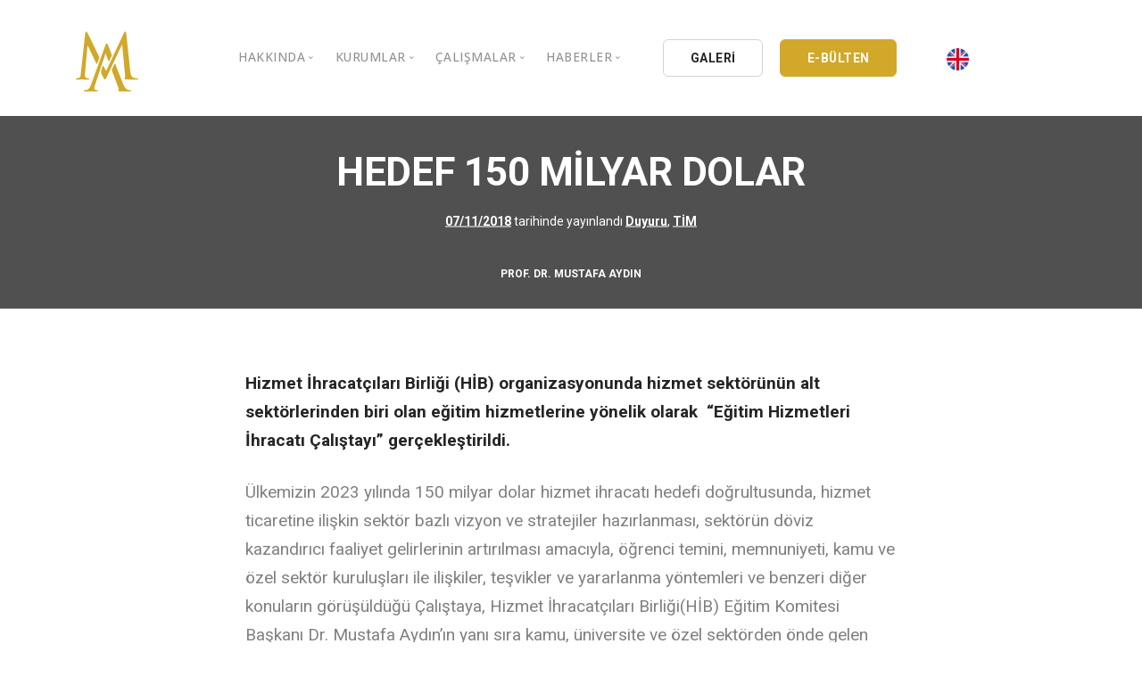

--- FILE ---
content_type: text/html; charset=UTF-8
request_url: https://mustafaaydin.com/hedef-150-milyar-dolar/
body_size: 9547
content:
<!doctype html>
<html lang="tr">

<head>
	<meta charset="UTF-8">
	<meta name="viewport" content="width=device-width, initial-scale=1">
	<meta name="description" content="Musta Aydın'ın resmi kişisel sitesidir.">
	<meta name="keywords" content="prof,dr,eğitimci,iaü,iaükampüs,lider,csu,bil,bil eğitim kurumları,istanbul aydın üniversitesi, trabzon, akev, euras, tssd, ufrad">
	<meta name="author" content="Mustafa Aydın">
	<link rel="profile" href="https://gmpg.org/xfn/11">
	<link href="https://mustafaaydin.com/wp-content/themes/mustafaaydin/css/bootstrap.css" rel="stylesheet" type="text/css" media="all" />
	<link href="https://mustafaaydin.com/wp-content/themes/mustafaaydin/css/stack-interface.css" rel="stylesheet" type="text/css" media="all" />
	<link href="https://mustafaaydin.com/wp-content/themes/mustafaaydin/css/socicon.css" rel="stylesheet" type="text/css" media="all" />
	<link href="https://mustafaaydin.com/wp-content/themes/mustafaaydin/css/lightbox.min.css" rel="stylesheet" type="text/css" media="all" />
	<link href="https://mustafaaydin.com/wp-content/themes/mustafaaydin/css/flickity.css" rel="stylesheet" type="text/css" media="all" />
	<link href="https://mustafaaydin.com/wp-content/themes/mustafaaydin/css/iconsmind.css" rel="stylesheet" type="text/css" media="all" />
	<link href="https://mustafaaydin.com/wp-content/themes/mustafaaydin/css/jquery.steps.css" rel="stylesheet" type="text/css" media="all" />
	<link href="https://mustafaaydin.com/wp-content/themes/mustafaaydin/css/theme.css" rel="stylesheet" type="text/css" media="all" />
	<link href="https://mustafaaydin.com/wp-content/themes/mustafaaydin/css/custom.css" rel="stylesheet" type="text/css" media="all" />
	<link href="https://mustafaaydin.com/wp-content/themes/mustafaaydin/css/font-roboto.css" rel="stylesheet" type="text/css" media="all" />
	<link href="https://fonts.googleapis.com/css?family=Open+Sans:200,300,400,400i,500,600,700%7CMerriweather:300,300i" rel="stylesheet">
	<link href="https://fonts.googleapis.com/css?family=Roboto:300,400,400i,500,700" rel="stylesheet" />
	<link href="https://fonts.googleapis.com/icon?family=Material+Icons" rel="stylesheet">
	<title>HEDEF 150 MİLYAR DOLAR &#8211; Prof. Dr. Mustafa Aydın</title>
<meta name='robots' content='max-image-preview:large' />
<link rel='dns-prefetch' href='//s.w.org' />
<link rel="alternate" type="application/rss+xml" title="Prof. Dr. Mustafa Aydın &raquo; beslemesi" href="https://mustafaaydin.com/feed/" />
<link rel="alternate" type="application/rss+xml" title="Prof. Dr. Mustafa Aydın &raquo; yorum beslemesi" href="https://mustafaaydin.com/comments/feed/" />
<link rel="alternate" type="application/rss+xml" title="Prof. Dr. Mustafa Aydın &raquo; HEDEF 150 MİLYAR DOLAR yorum beslemesi" href="https://mustafaaydin.com/hedef-150-milyar-dolar/feed/" />
		<script type="de39652d1fc06c8b747225d4-text/javascript">
			window._wpemojiSettings = {"baseUrl":"https:\/\/s.w.org\/images\/core\/emoji\/13.1.0\/72x72\/","ext":".png","svgUrl":"https:\/\/s.w.org\/images\/core\/emoji\/13.1.0\/svg\/","svgExt":".svg","source":{"concatemoji":"https:\/\/mustafaaydin.com\/wp-includes\/js\/wp-emoji-release.min.js?ver=5.8.12"}};
			!function(e,a,t){var n,r,o,i=a.createElement("canvas"),p=i.getContext&&i.getContext("2d");function s(e,t){var a=String.fromCharCode;p.clearRect(0,0,i.width,i.height),p.fillText(a.apply(this,e),0,0);e=i.toDataURL();return p.clearRect(0,0,i.width,i.height),p.fillText(a.apply(this,t),0,0),e===i.toDataURL()}function c(e){var t=a.createElement("script");t.src=e,t.defer=t.type="text/javascript",a.getElementsByTagName("head")[0].appendChild(t)}for(o=Array("flag","emoji"),t.supports={everything:!0,everythingExceptFlag:!0},r=0;r<o.length;r++)t.supports[o[r]]=function(e){if(!p||!p.fillText)return!1;switch(p.textBaseline="top",p.font="600 32px Arial",e){case"flag":return s([127987,65039,8205,9895,65039],[127987,65039,8203,9895,65039])?!1:!s([55356,56826,55356,56819],[55356,56826,8203,55356,56819])&&!s([55356,57332,56128,56423,56128,56418,56128,56421,56128,56430,56128,56423,56128,56447],[55356,57332,8203,56128,56423,8203,56128,56418,8203,56128,56421,8203,56128,56430,8203,56128,56423,8203,56128,56447]);case"emoji":return!s([10084,65039,8205,55357,56613],[10084,65039,8203,55357,56613])}return!1}(o[r]),t.supports.everything=t.supports.everything&&t.supports[o[r]],"flag"!==o[r]&&(t.supports.everythingExceptFlag=t.supports.everythingExceptFlag&&t.supports[o[r]]);t.supports.everythingExceptFlag=t.supports.everythingExceptFlag&&!t.supports.flag,t.DOMReady=!1,t.readyCallback=function(){t.DOMReady=!0},t.supports.everything||(n=function(){t.readyCallback()},a.addEventListener?(a.addEventListener("DOMContentLoaded",n,!1),e.addEventListener("load",n,!1)):(e.attachEvent("onload",n),a.attachEvent("onreadystatechange",function(){"complete"===a.readyState&&t.readyCallback()})),(n=t.source||{}).concatemoji?c(n.concatemoji):n.wpemoji&&n.twemoji&&(c(n.twemoji),c(n.wpemoji)))}(window,document,window._wpemojiSettings);
		</script>
		<style>
img.wp-smiley,
img.emoji {
	display: inline !important;
	border: none !important;
	box-shadow: none !important;
	height: 1em !important;
	width: 1em !important;
	margin: 0 .07em !important;
	vertical-align: -0.1em !important;
	background: none !important;
	padding: 0 !important;
}
</style>
	<link rel='stylesheet' id='wp-block-library-css'  href='https://mustafaaydin.com/wp-includes/css/dist/block-library/style.min.css?ver=5.8.12' media='all' />
<link rel='stylesheet' id='automatic-youtube-gallery-public-css'  href='https://mustafaaydin.com/wp-content/plugins/automatic-youtube-gallery/public/assets/css/public.css?ver=1.4.0' media='all' />
<link rel='stylesheet' id='contact-form-7-css'  href='https://mustafaaydin.com/wp-content/plugins/contact-form-7/includes/css/styles.css?ver=5.3.2' media='all' />
<link rel='stylesheet' id='photoblocks-css'  href='https://mustafaaydin.com/wp-content/plugins/photoblocks-grid-gallery/public/css/photoblocks-public.css?ver=1.2.0' media='all' />
<link rel='stylesheet' id='mustafaaydin-style-css'  href='https://mustafaaydin.com/wp-content/themes/mustafaaydin/style.css?ver=1.0.0' media='all' />
<script src='https://mustafaaydin.com/wp-includes/js/jquery/jquery.min.js?ver=3.6.0' id='jquery-core-js' type="de39652d1fc06c8b747225d4-text/javascript"></script>
<script src='https://mustafaaydin.com/wp-includes/js/jquery/jquery-migrate.min.js?ver=3.3.2' id='jquery-migrate-js' type="de39652d1fc06c8b747225d4-text/javascript"></script>
<script id='automatic-youtube-gallery-public-js-extra' type="de39652d1fc06c8b747225d4-text/javascript">
var ayg_public = {"ajax_url":"https:\/\/mustafaaydin.com\/wp-admin\/admin-ajax.php","i18n":{"show_more":"Show More","show_less":"Show Less"},"players":[]};
var ayg_public = {"ajax_url":"https:\/\/mustafaaydin.com\/wp-admin\/admin-ajax.php","i18n":{"show_more":"Show More","show_less":"Show Less"},"players":[]};
</script>
<script src='https://mustafaaydin.com/wp-content/plugins/automatic-youtube-gallery/public/assets/js/public.js?ver=1.4.0' id='automatic-youtube-gallery-public-js' type="de39652d1fc06c8b747225d4-text/javascript"></script>
<script src='https://mustafaaydin.com/wp-content/plugins/photoblocks-grid-gallery/public/js/anime.min.js?ver=1.2.0' id='anime-js' type="de39652d1fc06c8b747225d4-text/javascript"></script>
<script src='https://mustafaaydin.com/wp-content/plugins/photoblocks-grid-gallery/public/js/packery.pkgd.js?ver=5.8.12' id='packery-js' type="de39652d1fc06c8b747225d4-text/javascript"></script>
<script src='https://mustafaaydin.com/wp-content/plugins/photoblocks-grid-gallery/public/js/photoblocks.public.js?ver=1.2.0' id='photoblocks-js' type="de39652d1fc06c8b747225d4-text/javascript"></script>
<link rel="https://api.w.org/" href="https://mustafaaydin.com/wp-json/" /><link rel="alternate" type="application/json" href="https://mustafaaydin.com/wp-json/wp/v2/posts/7542" /><link rel="EditURI" type="application/rsd+xml" title="RSD" href="https://mustafaaydin.com/xmlrpc.php?rsd" />
<link rel="wlwmanifest" type="application/wlwmanifest+xml" href="https://mustafaaydin.com/wp-includes/wlwmanifest.xml" /> 
<meta name="generator" content="WordPress 5.8.12" />
<link rel="canonical" href="https://mustafaaydin.com/hedef-150-milyar-dolar/" />
<link rel='shortlink' href='https://mustafaaydin.com/?p=7542' />
<link rel="alternate" type="application/json+oembed" href="https://mustafaaydin.com/wp-json/oembed/1.0/embed?url=https%3A%2F%2Fmustafaaydin.com%2Fhedef-150-milyar-dolar%2F" />
<link rel="alternate" type="text/xml+oembed" href="https://mustafaaydin.com/wp-json/oembed/1.0/embed?url=https%3A%2F%2Fmustafaaydin.com%2Fhedef-150-milyar-dolar%2F&#038;format=xml" />
<link rel="pingback" href="https://mustafaaydin.com/xmlrpc.php"><link rel="icon" href="https://mustafaaydin.com/wp-content/uploads/2020/08/cropped-logomustafaayadin-32x32.png" sizes="32x32" />
<link rel="icon" href="https://mustafaaydin.com/wp-content/uploads/2020/08/cropped-logomustafaayadin-192x192.png" sizes="192x192" />
<link rel="apple-touch-icon" href="https://mustafaaydin.com/wp-content/uploads/2020/08/cropped-logomustafaayadin-180x180.png" />
<meta name="msapplication-TileImage" content="https://mustafaaydin.com/wp-content/uploads/2020/08/cropped-logomustafaayadin-270x270.png" />
		<style id="wp-custom-css">
			.photoblocks-gallery.pb-lift.show-empty-overlay .pb-block.pb-type-image:hover, .photoblocks-gallery.pb-lift .pb-block.pb-type-image.with-text:hover {
    transform: scale(1.02) !important;
    box-shadow: #ccc 0 0 40px;
    z-index: 1000000;
}
#photoblocks-6.pb-lift.show-empty-overlay .pb-block.pb-type-image:hover, #photoblocks-6.pb-lift .pb-block.pb-type-image.with-text:hover {
    box-shadow: rgba(0, 0, 0, 0.15) 0 0 20px !important;
}
#photoblocks-6 .pb-overlay {
    background: rgba(0, 0, 0, 0.3) !important;
}
ul.tabs-content article .article__body p, article .article__body ul {
    font-size: 18px;
}
.tabs-content li {
    margin-bottom: 15px;
}
article .article__title h1 {
    margin-bottom: .29545454545455em;
    font-weight: 600;
}
h1 {
    font-weight: 600;
}

.scbl {
	overflow-y: scroll !important;
	height: 300px !important;
}
.scbl ul li {
	margin-bottom:15px;
}
.scbl a {
	color: #888;
}
.scbl a:hover {
	color: #333;
}
table.arsivtablo td {
    border: 1px solid #eee !important;
}
table.arsivtablo a {
    color: #888;
    font-weight: 400;
}
.feature.feature-1.boxed.boxed--border.bg--white h5 {
    max-height: 50px;
    overflow: hidden;
}
.imagebg:not(.image--light) .feature.bg--white a:not(.btn) {
	color: #163d30;
}
section.text-center.imagebg.gallery-im {
    padding-top: 14.42857143em;
    padding-bottom: 2.42857143em;
}
li.active .accordion__title p {
    color: #fff !important;
}
.col-md-6.switchable__text li a {
    color: #4a90e2;
    font-weight: bold;
    padding-bottom: 15px;
}
.col-md-6.switchable__text li a:hover {
    color: #d1a82a;
}
.accordion__content li {
    margin-bottom: 10px;
    padding-left: 35px;
}
.accordion__title p {
    font-weight: 600 !important;
}		</style>
			<!-- Global site tag (gtag.js) - Google Analytics -->
	<script async src="https://www.googletagmanager.com/gtag/js?id=UA-192958260-2" type="de39652d1fc06c8b747225d4-text/javascript"></script>
	<script type="de39652d1fc06c8b747225d4-text/javascript">
		window.dataLayer = window.dataLayer || [];

		function gtag() {
			dataLayer.push(arguments);
		}
		gtag('js', new Date());

		gtag('config', 'UA-192958260-2');
	</script>

</head>

<body class="post-template-default single single-post postid-7542 single-format-standard td-standard-pack no-sidebar">
		<a id="mustafaaydin"></a>
	<!-- Nav -->
	<div class="nav-container ">
		<div class="bar bar--sm visible-xs ">
			<div class="container">
				<div class="row">
					<div class="col-3 col-md-2">
						<a href="https://mustafaaydin.com">
							<img class="logo logo-dark" alt="logo" src="https://mustafaaydin.com/wp-content/themes/mustafaaydin/img/logomustafaayadin.svg" />
							<img class="logo logo-light" alt="logo" src="https://mustafaaydin.com/wp-content/themes/mustafaaydin/img/logomustafaayadin.svg" />
						</a>
					</div>
					<div class="col-9 col-md-10 text-right">
						<a href="#" class="hamburger-toggle" data-toggle-class="#menu1;hidden-xs">
							<i class="icon icon--sm stack-interface stack-menu"></i>
						</a>
					</div>
				</div>
			</div>
		</div>
		<nav id="menu1" class="bar bar--sm bar-1 hidden-xs bg--light">
			<div class="container">
				<div class="row">
				<div class="col-lg-1 col-md-2 hidden-xs">
						<div class="bar__module">
							<a href="https://mustafaaydin.com">
								<img class="logo logo-dark" alt="logo" src="https://mustafaaydin.com/wp-content/themes/mustafaaydin/img/logomustafaayadin.svg" />
								<img class="logo logo-light" alt="logo" src="https://mustafaaydin.com/wp-content/themes/mustafaaydin/img/logomustafaayadin.svg" />
							</a>
						</div>
					</div>
					<div class="col-lg-11 col-md-10 text-center text-right text-left-xs text-left-sm  mt-lg-3 mt-md-1">
						<div class="bar__module">
							<ul class="menu-horizontal text-left">
								<li class="dropdown">
									<span class="dropdown__trigger">HAKKINDA</span>
									<div class="dropdown__container">
										<div class="container">
											<div class="row">
												<div class="dropdown__content col-lg-3 col-md-4">
													<ul class="menu-vertical">
														<li><a href="https://mustafaaydin.com/hakkinda/">Özgeçmiş</a></li>
														<li class="separate"><a href="https://mustafaaydin.com/galeri/">Galeri</a></li>
														<li><a href="https://mustafaaydin.com/video-galeri/">Video Galeri</a></li>
														<li class="separate"><a href="https://mustafaaydin.com/oduller/">Ödüller</a></li>
														<li><a href="https://mustafaaydin.com/stk/">Sivil Toplum Kuruluşları</a></li>
														<li><a href="https://mustafaaydin.com/iletisim/">İletişim</a></li>
													</ul>
												</div>
											</div>
										</div>
									</div>
								</li>
								<!--li class="dropdown">
														<span class="dropdown__trigger">BİL HOLDİNG</span>
															<div class="dropdown__container">
																<div class="container">
																	<div class="row">
																		<div class="col-md-12 dropdown__content dropdown__content--lg">
																			<div class="pos-absolute col-lg-5 imagebg hidden-sm hidden-xs">
																					<div class="background-image-holder">
																							<img alt="background" src="https://mustafaaydin.com/wp-content/themes/mustafaaydin/img/bilholding.png" />
																					</div>
																			</div>
																			<div class="row justify-content-end">
																					<div class="col-lg-4 col-md-8">
																						<h3>BİL HOLDİNG A.Ş.</h3>
																						<p style="font-size:13px;">
																							1994 yılında çekirdeğini kardeşleri Nöroşirürjiyen Prof. Dr. İsmail Hakkı AYDIN, K.B.B. Uzmanı Op. Dr. Ömer AYDIN, Sosyal Bilimci Prof. Dr. İbrahim AYDIN, İletişimci ve Yapımcı Süleyman AYDIN’ın yanı sıra evrenselliğin erdemini ve bilimsel eğitimi önemseyen <b>30’u aşkın akademisyen ve iş adamı</b>nın birlikteliğiyle iş dünyasına atıldı.
																							<br /><br />
																							<b>Dr. Mustafa AYDIN</b>; güçlü, dinamik, yenilikçi ve üretken yönetimi; çağdaş bilginin ve aklın egemenliğine inanan felsefesi, bilimsel ve teknolojik çalışmaları, profesyonel kadrosu ve uluslararası Kalite Güvence Sistemi ISO 9001 ile başlayan hizmet yolculuğuna hayata geçirdiği kuruluşlarla devam etmiştir.
																						</p>
																					</div>
																					<div class="col-lg-3 col-md-4">
																							<ul class="menu-vertical">
																									<li>
																											<a href="https://mustafaaydin.com/bil-holding/">
																													BİL Kültür ve Eğitim A.Ş.
																											</a>
																									</li>
																									<li class="separate">
																											<a href="https://mustafaaydin.com/bil-holding/">
																													BİL BİLİŞİM A.Ş.
																											</a>
																									</li>
																									<li class="separate">
																											<a href="https://mustafaaydin.com/bil-holding/">
																													BİL DATA LTD. ŞTİ.
																											</a>
																									</li>
																									<li class="separate">
																											<a href="https://mustafaaydin.com/bil-holding/">
																													BİL YAYINCILIK A.Ş.
																											</a>
																									</li>
																									<li class="separate">
																											<a href="https://mustafaaydin.com/bil-holding/">
																													BİL AYDIN YAYINCILIK LTD. ŞTİ.
																											</a>
																									</li>
																									<li class="separate">
																											<a href="https://mustafaaydin.com/bil-holding/">
																													BİL DERAJANS REKLAM
																											</a>
																									</li>
																									<li class="separate">
																											<a href="https://mustafaaydin.com/bil-holding/">
																													EK-BİL MATBAACILIK A.Ş.
																											</a>
																									</li>
																									<li class="separate">
																											<a href="https://mustafaaydin.com/bil-holding/">
																													BİL FORM MATBAACILIK LTD.ŞTİ.
																											</a>
																									</li>
																									<li class="separate">
																											<a href="https://mustafaaydin.com/bil-holding/">
																													BİL LOJİSTİK LTD.ŞTİ.
																											</a>
																									</li>
																							</ul>
																					</div>
																			</div>
																			</div>
																	</div>
																</div>
															</div>
													</li-->


								<li class="dropdown">
									<span class="dropdown__trigger">KURUMLAR</span>
									<div class="dropdown__container">
										<div class="container">
											<div class="row">
												<div class="dropdown__content col-lg-3 col-md-4">
													<ul class="menu-vertical">
														<li><a href="/iau/">İstanbul Aydın Üniversitesi</a></li>
														<li><a href="/kau/">Kıbrıs Aydın Üniversitesi</a></li>
														<li><a href="/bil-ek/">BİL Eğitim Kurumları</a></li>
														<li><a href="https://mustafaaydin.com/bil-holding/">BİL Holding</a></li>
													</ul>
												</div>
											</div>
										</div>
									</div>
								</li>



								<li class="dropdown">
									<span class="dropdown__trigger">ÇALIŞMALAR</span>
									<div class="dropdown__container">
										<div class="container">
											<div class="row">
												<div class="dropdown__content col-lg-2 col-md-4">
													<ul class="menu-vertical">
														<li><a href="https://mustafaaydin.com/yayinlar/">Kitaplar</a></li>
														<li><a href="https://mustafaaydin.com/kose-yazilari/">Köşe Yazıları</a></li>
														<li><a href="https://mustafaaydin.com/makaleler/">Makaleler</a></li>
														<li><a href="https://mustafaaydin.com/basindan/">Basın Arşivi</a></li>
														<li><a href="https://mustafaaydin.com/kataloglar/">Kataloglar</a></li>
														<li><a href="https://mustafaaydin.com/kongre-sempozyum-ve-panel/">Bildiriler</a></li>
													</ul>
												</div>
											</div>
										</div>
									</div>
								</li>

								<li class="dropdown">
									<span class="dropdown__trigger">HABERLER</span>
									<div class="dropdown__container">
										<div class="container">
											<div class="row">
												<div class="dropdown__content col-lg-3 col-md-4">
													<ul class="menu-vertical">
														<li><a href="https://mustafaaydin.com/aydin-dusunce-platformu/">Aydın Düşünce Platformu</a></li>
														<li><a href="https://mustafaaydin.com/bati-platformu/">Batı Platformu</a></li>
														<li><a href="https://mustafaaydin.com/deik/">DEİK / EEİK</a></li>
														<li><a href="https://mustafaaydin.com/euras/">EURAS</a></li>
														<li><a href="https://mustafaaydin.com/istanbul-aydin-univertesi/">İstanbul Aydın Üniversitesi</a></li>
														<li><a href="https://mustafaaydin.com/bil-okullari/">BİL Okulları</a></li>
														<li><a href="https://mustafaaydin.com/k-cekmece-kent-konseyi/">K.Çekmece Kent Konseyi</a></li>
														<li><a href="https://mustafaaydin.com/tssd/">TSSD</a></li>
														<li><a href="https://mustafaaydin.com/hib/">HİB</a></li>
														<li><a href="https://mustafaaydin.com/kibris-aydin-universitesi/">Kıbrıs Aydın Üniversitesi</a></li>
														<li><a href="https://mustafaaydin.com/ufrad/">UFRAD</a></li>
													</ul>
												</div>
											</div>
										</div>
									</div>
								</li>
							</ul>
						</div>
						<div class="bar__module" style=" text-align:left !important;">
							<a class="btn btn--sm type--uppercase" href="https://mustafaaydin.com/galeri/">
								<span class="btn__text">
									GALERİ
								</span>
							</a>
							<a class="btn btn--sm btn--ma type--uppercase" href="https://mustafaaydin.com/e-bulten/">
								<span class="btn__text">
									E-BÜLTEN
								</span>
							</a>
							<a class="btn btn--xs type--uppercase" href="https://en.mustafaaydin.com/" style="border:none;">
								<span class="btn__text">
									<img src="https://mustafaaydin.com/wp-content/themes/mustafaaydin/img/english.png" width="25px" height="25px" alt="İngilizce" />
								</span>
							</a>
						</div>
<!--
						<div class="bar__module">
							<a class="btn btn--sm type--uppercase" href="https://mustafaaydin.com/galeri/">
								<span class="btn__text">
									GALERİ
								</span>
							</a>
							<a class="btn btn--sm btn--ma type--uppercase" href="https://mustafaaydin.com/e-bulten/">
								<span class="btn__text">
									E-BÜLTEN
								</span>
							</a>
						</div>
							-->
					</div>
				</div>
			</div>
		</nav>
	</div>
	<main id="primary" class="site-main">

		
<article id="post-7542" class="post-7542 post type-post status-publish format-standard has-post-thumbnail hentry category-duyuru category-tim">
	<header class="entry-header">
		<div class="imagebg text-center height-30 imagebg parallax" data-overlay="8">
				<div class="container pos-vertical-center">
						<div class="row">
								<div class="col-md-12">
										<div class="article__title">
											<h1>HEDEF 150 MİLYAR DOLAR</h1>										 <span><span class="posted-on"><a href="https://mustafaaydin.com/hedef-150-milyar-dolar/" rel="bookmark"><time class="entry-date published updated" datetime="2018-11-07T07:56:40+03:00">07/11/2018</time></a> tarihinde yayınlandı</span></span>
										 										 <span><a href="https://mustafaaydin.com/duyuru/" rel="category tag">Duyuru</a>, <a href="https://mustafaaydin.com/tim/" rel="category tag">TİM</a></span> </div>
								</div>
						</div>
				</div>
				<div class="pos-absolute pos-bottom col-12 text-center">
						<div class="article__author">
								<h6>PROF. DR. MUSTAFA AYDIN</h6>
						</div>
				</div>
		</div>
	</header><!-- .entry-header -->


			<div class="container mt-5 mb-5">
					<div class="row justify-content-center">
							<div class="col-md-10 col-lg-8">
									<div class="article__body">
										 <img alt="" src="">
		<p><strong>Hizmet İhracatçıları Birliği (HİB) organizasyonunda hizmet sektörünün alt sektörlerinden biri olan eğitim hizmetlerine yönelik olarak  “Eğitim Hizmetleri İhracatı Çalıştayı” gerçekleştirildi.</strong></p>
<p>Ülkemizin 2023 yılında 150 milyar dolar hizmet ihracatı hedefi doğrultusunda, hizmet ticaretine ilişkin sektör bazlı vizyon ve stratejiler hazırlanması, sektörün döviz kazandırıcı faaliyet gelirlerinin artırılması amacıyla, öğrenci temini, memnuniyeti, kamu ve özel sektör kuruluşları ile ilişkiler, teşvikler ve yararlanma yöntemleri ve benzeri diğer konuların görüşüldüğü Çalıştaya, Hizmet İhracatçıları Birliği(HİB) Eğitim Komitesi Başkanı Dr. Mustafa Aydın’ın yanı sıra kamu, üniversite ve özel sektörden önde gelen temsilcileri de katıldı.</p>
<hr />
<p><strong>“Education Service Exporters Workshop” was held by Service Exporters Association of TIM </strong></p>
<p>To achieve the target of 150 billion dollars service export in 2023, besides President of Education committee of Service Exporters’ Association Dr. Mustafa Aydın, noted representatives from universities, public and private sectors participated in the workshop in which recruitment and satisfaction of students, relations with private and public associations and incentive and utilization techniques etc. issues were discussed in order to increase foreign exchange earning activities of sector to organize sector based vision and strategies about service trade.</p>
	</div>
</div>
</div>
</div>

</article><!-- #post-7542 -->

	</main><!-- #main -->



<!-- Twitter -->
<section class="switchable imagebg" data-overlay="8" id="twitter">
    <div class="background-image-holder"> <img alt="background" src="https://mustafaaydin.com/wp-content/themes/mustafaaydin/img/twittermustafaaydin.webp"> </div>
    <div class="container">
        <div class="row justify-content-between">
            <div class="col-md-6 col-lg-5">
                <div class="switchable__text">
                    <h2>Twitter'da takip edin<br></h2>
                    <p class="lead">Haberler, güncellemeler ve bilgilendirmeler için takip edin.<br></p>
                    <a class="btn btn--icon bg--twitter" href="https://twitter.com/drmaydin" target="_self"> <span class="btn__text">
                           <svg xmlns="http://www.w3.org/2000/svg" width="13" height="13" fill="currentColor" class="bi bi-twitter-x" viewBox="0 0 16 16">
  <path d="M12.6.75h2.454l-5.36 6.142L16 15.25h-4.937l-3.867-5.07-4.425 5.07H.316l5.733-6.57L0 .75h5.063l3.495 4.633L12.601.75Zm-.86 13.028h1.36L4.323 2.145H2.865z"/>
</svg>
                            TWİTTER'DA @DRMAYDIN</span> </a>
                </div>
            </div>
            <div class="col-md-6">
            </div>
        </div>
    </div>
</section>

<!-- Branding -->
<section>
    <div class="container">
        <div class="row">
            <div class="col">
         
              <div class="slider slider--inline-arrows slider--arrows-hover text-center" data-arrows="true">
                  <ul class="slides row col-12">
                    <li class="col-2"> <img alt="Image" class="image--md" src="https://mustafaaydin.com/wp-content/themes/mustafaaydin/img/logo/bil_koleji.webp"> </li>
                    <li class="col-2"> <img alt="Image" class="image--md" src="https://mustafaaydin.com/wp-content/themes/mustafaaydin/img/logo/bil_okulu.webp"> </li>
                    <li class="col-2"> <img alt="Image" class="image--md" src="https://mustafaaydin.com/wp-content/themes/mustafaaydin/img/logo/deik-logo.webp"> </li>
                    <li class="col-2"> <img alt="Image" class="image--md" src="https://mustafaaydin.com/wp-content/themes/mustafaaydin/img/logo/iauplogo1.png"> </li>
                    <li class="col-2"> <img alt="Image" class="image--md" src="https://mustafaaydin.com/wp-content/themes/mustafaaydin/img/logo/unimed1.png"> </li>
                    <li class="col-2"> <img alt="Image" class="image--md" src="https://mustafaaydin.com/wp-content/themes/mustafaaydin/img/logo/22.webp"> </li>
                    <li class="col-2"> <img alt="Image" class="image--md" src="https://mustafaaydin.com/wp-content/themes/mustafaaydin/img/logo/14.webp"> </li>
                    <li class="col-2"> <img alt="Image" class="image--md" src="https://mustafaaydin.com/wp-content/themes/mustafaaydin/img/logo/tssd.webp"> </li>
                    <li class="col-2"> <img alt="Image" class="image--md" src="https://mustafaaydin.com/wp-content/themes/mustafaaydin/img/logo/13.webp"> </li>
                    <li class="col-2"> <img alt="Image" class="image--md" src="https://mustafaaydin.com/wp-content/themes/mustafaaydin/img/logo/12.webp"> </li>
                    <li class="col-2"> <img alt="Image" class="image--md" src="https://mustafaaydin.com/wp-content/themes/mustafaaydin/img/logo/11.webp"> </li>
                    <li class="col-2"> <img alt="Image" class="image--md" src="https://mustafaaydin.com/wp-content/themes/mustafaaydin/img/logo/10.webp"> </li>
                    <li class="col-2"> <img alt="Image" class="image--md" src="https://mustafaaydin.com/wp-content/themes/mustafaaydin/img/logo/9.webp"> </li>
                    <li class="col-2"> <img alt="Image" class="image--md" src="https://mustafaaydin.com/wp-content/themes/mustafaaydin/img/logo/8.webp"> </li>
                    <li class="col-2"> <img alt="Image" class="image--md" src="https://mustafaaydin.com/wp-content/themes/mustafaaydin/img/logo/7.webp"> </li>
                    <li class="col-2"> <img alt="Image" class="image--md" src="https://mustafaaydin.com/wp-content/themes/mustafaaydin/img/logo/mavLogo.png"> </li>
                    <li class="col-2"> <img alt="Image" class="image--md" src="https://mustafaaydin.com/wp-content/themes/mustafaaydin/img/logo/caulogo1.png"> </li>
                  </ul>
              </div>
            </div>
        </div>
    </div>
</section>

<!-- Instagram -->
<section class="text-center space--xs bg--primary" id="instagram">
    <div class="container">
        <div class="row">
            <div class="col-md-12">
                <div class="heading-block text--white">
                    <h2>Instagram'da takip edin</h2>
                </div>
                <div class="instafeed" data-amount="6" data-grid="6" data-user-name="@profmustafaaydin" data-client-id="clientid"></div>
                <a class="btn btn--icon bg--instagram type--uppercase" href="https://www.instagram.com/profmustafaaydin/" target="_self"> <span class="btn__text">
                        <i class="socicon socicon-instagram"></i>
                        TAKİP ET @profmustafaaydin</span> </a>
            </div>
        </div>
    </div>
</section>


</div>


<!-- Footer -->
<footer class="space--xs footer-2 bg--secondary">
    <div class="container">
        <div class="row hidden-xs">
            <div class="col-sm-6 col-md-3 col-xs-6">
                <h6 class="type--uppercase">HAKKINDA</h6>
                <ul class="list--hover">
                    <li><a href="https://mustafaaydin.com/hakkinda/">Özgeçmiş</a></li>
                    <li><a href="https://mustafaaydin.com/galeri/">Galeri</a></li>
                    <li><a href="https://mustafaaydin.com/video-galeri/">Video Galeri</a></li>
                    <li><a href="https://mustafaaydin.com/oduller/">Ödüller</a></li>
                    <li><a href="https://mustafaaydin.com/stk/">Sivil Toplum Kuruluşları</a></li>
                </ul>
            </div>
            <div class="col-sm-6 col-md-3 col-xs-6">
                <h6 class="type--uppercase">Çalışmalar</h6>
                <ul class="list--hover">
                    <li><a href="https://mustafaaydin.com/yayinlar/">Kitaplar</a></li>
                    <li><a href="https://mustafaaydin.com/yayinlar/">Köşe Yazıları</a></li>
                    <li><a href="https://mustafaaydin.com/makaleler/">Makaleler</a></li>
                    <li><a href="https://mustafaaydin.com/basindan/">Basın Arşivi</a></li>
                    <li><a href="https://mustafaaydin.com/kataloglar/">Kataloglar</a></li>
                    <li>
                        <a href="#"> </a>
                    </li>
                </ul>
            </div>
            <div class="col-sm-6 col-md-3 col-xs-6">
                <h6 class="type--uppercase">Haberler</h6>
                <ul class="list--hover">
                    <li><a href="https://mustafaaydin.com/aydin-dusunce-platformu/">Aydın Düşünce Platformu</a></li>
                    <li><a href="https://mustafaaydin.com/bati-platformu/">Batı Platformu</a></li>
                    <li><a href="https://mustafaaydin.com/deik/">DEİK / EEİK</a></li>
                    <li><a href="https://mustafaaydin.com/euras/">EURAS</a></li>
                    <li><a href="https://mustafaaydin.com/istanbul-aydin-univertesi/">İstanbul Aydın Üniversitesi</a></li>
                    <li><a href="https://mustafaaydin.com/bil-okullari/">BİL Okulları</a></li>
                    <li><a href="https://mustafaaydin.com/k-cekmece-kent-konseyi/">K.Çekmece Kent Konseyi</a></li>
                    <li><a href="https://mustafaaydin.com/tssd/">TSSD</a></li>
                    <li><a href="https://mustafaaydin.com/hib/">HİB</a></li>
                    <li><a href="https://mustafaaydin.com/kibris-aydin-universitesi/">Kıbrıs Aydın Üniversitesi</a></li>
                    <li><a href="https://mustafaaydin.com/ufrad/">UFRAD</a></li>
                </ul>
            </div>
            <div class="col-sm-6 col-md-3 col-xs-6">
                <h6 class="type--uppercase">BİL HOLDİNG</h6>
                <ul class="list--hover">
                    <li><a href="https://mustafaaydin.com/bil-holding/">BİL Kültür ve Eğitim A.Ş.</a></li>
                    <li><a href="https://mustafaaydin.com/bil-holding/">BİL BİLİŞİM A.Ş.</a></li>
                    <li><a href="https://mustafaaydin.com/bil-holding/">BİL DATA LTD. ŞTİ.</a></li>
                    <li><a href="https://mustafaaydin.com/bil-holding/">BİL YAYINCILIK A.Ş.</a></li>
                    <li><a href="https://mustafaaydin.com/bil-holding/">BİL AYDIN YAYINCILIK LTD. ŞTİ.</a></li>
                    <li><a href="https://mustafaaydin.com/bil-holding/">BİL DERAJANS REKLAM</a></li>
                    <li><a href="https://mustafaaydin.com/bil-holding/">EK-BİL MATBAACILIK A.Ş.</a></li>
                    <li><a href="https://mustafaaydin.com/bil-holding/">BİL FORM MATBAACILIK LTD.ŞTİ.</a></li>
                    <li><a href="https://mustafaaydin.com/bil-holding/">BİL LOJİSTİK LTD.ŞTİ.</a></li>
                </ul>
            </div>
        </div>
        <div class="row">
            <div class="col-sm-6"> <span class="type--fine-print">© <span class="update-year">2020</span> Prof. Dr. Mustafa Aydın Resmi İnternet Sitesi.</span> <a class="type--fine-print" href="#">Gizlilik Politikası</a> </div>
            <div class="col-sm-6 text-right text-left-xs">
                <ul class="social-list list-inline list--hover">
                    <li><a href="https://twitter.com/drmaydin"><svg xmlns="http://www.w3.org/2000/svg" width="16" height="16" fill="currentColor" class="bi bi-twitter-x" viewBox="0 0 16 16">
  <path d="M12.6.75h2.454l-5.36 6.142L16 15.25h-4.937l-3.867-5.07-4.425 5.07H.316l5.733-6.57L0 .75h5.063l3.495 4.633L12.601.75Zm-.86 13.028h1.36L4.323 2.145H2.865z"/>
</svg></a></li>
                    <li><a href="https://www.facebook.com/Prof.MustafaAydin/"><i class="socicon socicon-facebook icon icon--xs"></i></a></li>
                    <li><a href="https://www.instagram.com/profmustafaaydin/"><i class="socicon socicon-instagram icon icon--xs"></i></a></li>
                    <li><a href="https://www.linkedin.com/in/prof-dr-mustafa-aydin-4b678090/"><svg xmlns="http://www.w3.org/2000/svg" width="16" height="16" fill="currentColor" class="bi bi-linkedin" viewBox="0 0 16 16">
  <path d="M0 1.146C0 .513.526 0 1.175 0h13.65C15.474 0 16 .513 16 1.146v13.708c0 .633-.526 1.146-1.175 1.146H1.175C.526 16 0 15.487 0 14.854zm4.943 12.248V6.169H2.542v7.225zm-1.2-8.212c.837 0 1.358-.554 1.358-1.248-.015-.709-.52-1.248-1.342-1.248S2.4 3.226 2.4 3.934c0 .694.521 1.248 1.327 1.248zm4.908 8.212V9.359c0-.216.016-.432.08-.586.173-.431.568-.878 1.232-.878.869 0 1.216.662 1.216 1.634v3.865h2.401V9.25c0-2.22-1.184-3.252-2.764-3.252-1.274 0-1.845.7-2.165 1.193v.025h-.016l.016-.025V6.169h-2.4c.03.678 0 7.225 0 7.225z"/>
</svg></a></li>

                </ul>
            </div>
        </div>
    </div>
</footer>

<!--<div class="loader"></div>-->

<!-- Yukarı çık -->
<a class="back-to-top inner-link" href="#mustafaaydin" data-scroll-class="100vh:active">
    <i class="stack-interface stack-up-open-big"></i>
</a>


<script src="https://code.jquery.com/jquery-3.2.1.slim.min.js" integrity="sha384-KJ3o2DKtIkvYIK3UENzmM7KCkRr/rE9/Qpg6aAZGJwFDMVNA/GpGFF93hXpG5KkN" crossorigin="anonymous" type="de39652d1fc06c8b747225d4-text/javascript"></script>
<script src="https://cdnjs.cloudflare.com/ajax/libs/popper.js/1.12.9/umd/popper.min.js" integrity="sha384-ApNbgh9B+Y1QKtv3Rn7W3mgPxhU9K/ScQsAP7hUibX39j7fakFPskvXusvfa0b4Q" crossorigin="anonymous" type="de39652d1fc06c8b747225d4-text/javascript"></script>
<script src="https://maxcdn.bootstrapcdn.com/bootstrap/4.0.0/js/bootstrap.min.js" integrity="sha384-JZR6Spejh4U02d8jOt6vLEHfe/JQGiRRSQQxSfFWpi1MquVdAyjUar5+76PVCmYl" crossorigin="anonymous" type="de39652d1fc06c8b747225d4-text/javascript"></script>

<!-- Kütüphaneler -->

<script src="https://mustafaaydin.com/wp-content/themes/mustafaaydin/js/flickity.min.js" type="de39652d1fc06c8b747225d4-text/javascript"></script>
<script src="https://mustafaaydin.com/wp-content/themes/mustafaaydin/js/easypiechart.min.js" type="de39652d1fc06c8b747225d4-text/javascript"></script>
<script src="https://mustafaaydin.com/wp-content/themes/mustafaaydin/js/parallax.js" type="de39652d1fc06c8b747225d4-text/javascript"></script>
<script src="https://mustafaaydin.com/wp-content/themes/mustafaaydin/js/typed.min.js" type="de39652d1fc06c8b747225d4-text/javascript"></script>
<script src="https://mustafaaydin.com/wp-content/themes/mustafaaydin/js/datepicker.js" type="de39652d1fc06c8b747225d4-text/javascript"></script>
<script src="https://mustafaaydin.com/wp-content/themes/mustafaaydin/js/isotope.min.js" type="de39652d1fc06c8b747225d4-text/javascript"></script>
<script src="https://mustafaaydin.com/wp-content/themes/mustafaaydin/js/lightbox.min.js" type="de39652d1fc06c8b747225d4-text/javascript"></script>
<script src="https://mustafaaydin.com/wp-content/themes/mustafaaydin/js/granim.min.js" type="de39652d1fc06c8b747225d4-text/javascript"></script>
<script src="https://mustafaaydin.com/wp-content/themes/mustafaaydin/js/jquery.steps.min.js" type="de39652d1fc06c8b747225d4-text/javascript"></script>
<script src="https://mustafaaydin.com/wp-content/themes/mustafaaydin/js/countdown.min.js" type="de39652d1fc06c8b747225d4-text/javascript"></script>
<script src="https://mustafaaydin.com/wp-content/themes/mustafaaydin/js/spectragram.min.js" type="de39652d1fc06c8b747225d4-text/javascript"></script>
<script src="https://mustafaaydin.com/wp-content/themes/mustafaaydin/js/smooth-scroll.min.js" type="de39652d1fc06c8b747225d4-text/javascript"></script>
<script src="https://mustafaaydin.com/wp-content/themes/mustafaaydin/js/scripts.js" type="de39652d1fc06c8b747225d4-text/javascript"></script>
<script id='contact-form-7-js-extra' type="de39652d1fc06c8b747225d4-text/javascript">
var wpcf7 = {"apiSettings":{"root":"https:\/\/mustafaaydin.com\/wp-json\/contact-form-7\/v1","namespace":"contact-form-7\/v1"}};
</script>
<script src='https://mustafaaydin.com/wp-content/plugins/contact-form-7/includes/js/scripts.js?ver=5.3.2' id='contact-form-7-js' type="de39652d1fc06c8b747225d4-text/javascript"></script>
<script src='https://mustafaaydin.com/wp-content/themes/mustafaaydin/js/navigation.js?ver=1.0.0' id='mustafaaydin-navigation-js' type="de39652d1fc06c8b747225d4-text/javascript"></script>
<script src='https://mustafaaydin.com/wp-includes/js/comment-reply.min.js?ver=5.8.12' id='comment-reply-js' type="de39652d1fc06c8b747225d4-text/javascript"></script>
<script src='https://mustafaaydin.com/wp-includes/js/wp-embed.min.js?ver=5.8.12' id='wp-embed-js' type="de39652d1fc06c8b747225d4-text/javascript"></script>

<script src="/cdn-cgi/scripts/7d0fa10a/cloudflare-static/rocket-loader.min.js" data-cf-settings="de39652d1fc06c8b747225d4-|49" defer></script><script defer src="https://static.cloudflareinsights.com/beacon.min.js/vcd15cbe7772f49c399c6a5babf22c1241717689176015" integrity="sha512-ZpsOmlRQV6y907TI0dKBHq9Md29nnaEIPlkf84rnaERnq6zvWvPUqr2ft8M1aS28oN72PdrCzSjY4U6VaAw1EQ==" data-cf-beacon='{"version":"2024.11.0","token":"5ca3ed7d2e8947ccab7a2a4abafa13f5","r":1,"server_timing":{"name":{"cfCacheStatus":true,"cfEdge":true,"cfExtPri":true,"cfL4":true,"cfOrigin":true,"cfSpeedBrain":true},"location_startswith":null}}' crossorigin="anonymous"></script>
</body>

</html>

--- FILE ---
content_type: image/svg+xml
request_url: https://mustafaaydin.com/wp-content/themes/mustafaaydin/img/logomustafaayadin.svg
body_size: 1193
content:
<svg xmlns="http://www.w3.org/2000/svg" xmlns:xlink="http://www.w3.org/1999/xlink" width="200" height="200" viewBox="0 0 200 200">
  <defs>
    <clipPath id="clip-Web_1920_1">
      <rect width="200" height="200"/>
    </clipPath>
  </defs>
  <g id="Web_1920_1" data-name="Web 1920 – 1" clip-path="url(#clip-Web_1920_1)">
    <g id="Group_1" data-name="Group 1" transform="translate(-761 -431.358)">
      <path id="Path_1" data-name="Path 1" d="M961,588a11.627,11.627,0,0,1-5.283,1.289c-11.317-.184-22.653.443-33.94-.946-3.218-.4-5.059-.583-3.627-5.141,2.123-6.761-.251-13.87-.807-20.794-1.649-20.559-3.725-41.083-5.653-61.619-.724-7.707-1.5-15.408-2.394-24.57-6.428,13.59-12.253,25.868-18.045,38.161q-16.4,34.8-32.786,69.608c-.9,1.909-1.649,4.313-4.271,4.37-2.438.052-2.946-2.387-4.068-3.951a18.722,18.722,0,0,1-1.193-2.192c-9.018-16.954-9.02-16.955-2.126-34.651.406-1.041.513-2.562,1.869-2.637,1.387-.076,1.661,1.464,2.17,2.456,1.673,3.26,3.249,6.569,4.911,9.836.512,1.008.719,2.573,1.979,2.68,1.7.144,1.851-1.661,2.381-2.787q11.7-24.864,23.336-49.76,15.656-33.495,31.31-66.99c1-2.122,1.586-5.464,4.825-4.778,2.722.576,2.473,3.589,2.72,5.874q6.558,60.526,13.116,121.051c.252,2.314.644,4.618,1.086,6.905,2.11,10.931,6.349,14.655,17.525,15.423,2.5.172,5.035.179,6.965,2.163Z" fill="#d2a82a"/>
      <path id="Path_2" data-name="Path 2" d="M761,586a43.6,43.6,0,0,1,4.347-1.106c8.19-1.245,10.28-3.089,11.2-11.27,2.832-25.129,5.487-50.277,8.233-75.415q3.09-28.277,6.243-56.546a18.176,18.176,0,0,1,.4-1.958c.394-1.755.361-3.945,2.677-4.3,2.283-.356,3.1,1.642,3.9,3.246,2.99,5.954,5.913,11.942,8.826,17.935,9.1,18.725,18.108,37.5,27.343,56.155,1.845,3.728,2.285,7.041.567,10.9-1.823,4.1-3.095,8.44-4.72,12.632-.385.994-.427,2.562-1.894,2.628-1.449.064-1.723-1.452-2.189-2.425q-8.633-18.023-17.151-36.1a220.773,220.773,0,0,0-10.466-20.534q-1.516,17.029-3.031,34.06-2.375,26.843-4.722,53.689c-.187,2.154-.248,4.323-.263,6.486-.058,8.148,1.11,9.474,9.131,10.665,1.716.254,4.326-.077,4.2,2.383-.125,2.382-2.711,2.064-4.43,2.019-11.134-.3-22.263-.542-33.4-.029-1.582.072-3.2-.719-4.806-1.111Z" fill="#d2a82a"/>
      <path id="Path_3" data-name="Path 3" d="M856.271,505.417c-3.856,11.495-7.338,21.853-10.8,32.216Q834.3,571.02,823.142,604.411a48.187,48.187,0,0,0-2.842,11.6c-.307,4.025,1.479,6.324,5.523,6.829a32.88,32.88,0,0,1,3.44.562c.824.193,1.575.653,1.612,1.634.048,1.23-.845,1.728-1.844,2a7.708,7.708,0,0,1-1.977.226c-12.156.014-24.312.032-36.468-.013-1.579,0-3.87.27-3.956-1.932-.084-2.148,2.244-2.344,3.793-2.328,10.669.113,15.166-7.042,18.337-15.567,6.676-17.942,13.2-35.942,19.766-53.922,8.857-24.234,17.657-48.488,26.616-72.684.981-2.649,1.14-6.887,4.626-7.017,3.939-.148,4.018,4.333,5.128,7.055,3.518,8.631,6.654,17.416,10.083,26.084,1.11,2.807,1.31,5.328-.123,8.1-2.212,4.288-4.139,8.722-6.22,13.079-.419.877-.725,2.092-1.85,2.166-1.515.1-1.68-1.379-2.057-2.395-2.026-5.462-3.972-10.953-5.983-16.421C858.134,509.8,857.405,508.178,856.271,505.417Z" fill="#d2a82a"/>
      <path id="Path_4" data-name="Path 4" d="M917.453,626.817c-5.822,0-11.651.153-17.464-.071-2.55-.1-4.95-.969-2.254-4.269,1.823-2.229.473-4.453-.326-6.592-6.7-17.929-13.368-35.869-20.2-53.746a9.378,9.378,0,0,1,.37-8.527c2.221-4.092,4.058-8.391,6.144-12.558.558-1.114.745-2.944,2.372-2.834,1.6.107,1.583,1.949,2.036,3.106,7.656,19.524,15.208,39.089,22.928,58.587a97.271,97.271,0,0,0,5.873,12.113c3.644,6.424,8.746,10.843,16.674,10.931,1.542.017,3.851-.1,3.754,2.2-.092,2.165-2.3,2.068-3.92,2.087-5.328.063-10.657.024-15.985.024Z" fill="#d2a82a"/>
    </g>
  </g>
</svg>
